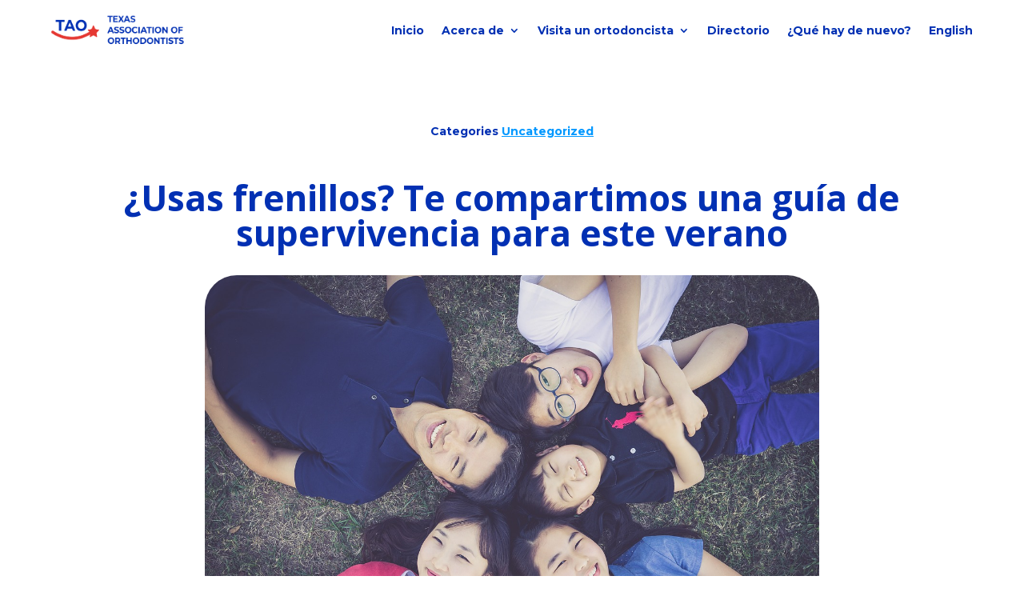

--- FILE ---
content_type: text/css
request_url: https://texasortho.org/wp-content/et-cache/global/et-divi-customizer-global.min.css?ver=1764730780
body_size: 845
content:
body,.et_pb_column_1_2 .et_quote_content blockquote cite,.et_pb_column_1_2 .et_link_content a.et_link_main_url,.et_pb_column_1_3 .et_quote_content blockquote cite,.et_pb_column_3_8 .et_quote_content blockquote cite,.et_pb_column_1_4 .et_quote_content blockquote cite,.et_pb_blog_grid .et_quote_content blockquote cite,.et_pb_column_1_3 .et_link_content a.et_link_main_url,.et_pb_column_3_8 .et_link_content a.et_link_main_url,.et_pb_column_1_4 .et_link_content a.et_link_main_url,.et_pb_blog_grid .et_link_content a.et_link_main_url,body .et_pb_bg_layout_light .et_pb_post p,body .et_pb_bg_layout_dark .et_pb_post p{font-size:14px}.et_pb_slide_content,.et_pb_best_value{font-size:15px}.nav li ul{border-color:#ffffff}.et_header_style_centered .mobile_nav .select_page,.et_header_style_split .mobile_nav .select_page,.et_nav_text_color_light #top-menu>li>a,.et_nav_text_color_dark #top-menu>li>a,#top-menu a,.et_mobile_menu li a,.et_nav_text_color_light .et_mobile_menu li a,.et_nav_text_color_dark .et_mobile_menu li a,#et_search_icon:before,.et_search_form_container input,span.et_close_search_field:after,#et-top-navigation .et-cart-info{color:#0230b3}.et_search_form_container input::-moz-placeholder{color:#0230b3}.et_search_form_container input::-webkit-input-placeholder{color:#0230b3}.et_search_form_container input:-ms-input-placeholder{color:#0230b3}#top-menu li.current-menu-ancestor>a,#top-menu li.current-menu-item>a,#top-menu li.current_page_item>a{color:#e53832}@media only screen and (min-width:981px){.et_header_style_left .et-fixed-header #et-top-navigation,.et_header_style_split .et-fixed-header #et-top-navigation{padding:33px 0 0 0}.et_header_style_left .et-fixed-header #et-top-navigation nav>ul>li>a,.et_header_style_split .et-fixed-header #et-top-navigation nav>ul>li>a{padding-bottom:33px}.et_header_style_centered header#main-header.et-fixed-header .logo_container{height:66px}.et_header_style_split #main-header.et-fixed-header .centered-inline-logo-wrap{width:66px;margin:-66px 0}.et_header_style_split .et-fixed-header .centered-inline-logo-wrap #logo{max-height:66px}.et_pb_svg_logo.et_header_style_split .et-fixed-header .centered-inline-logo-wrap #logo{height:66px}.et_header_style_slide .et-fixed-header #et-top-navigation,.et_header_style_fullscreen .et-fixed-header #et-top-navigation{padding:24px 0 24px 0!important}.et-fixed-header #top-menu a,.et-fixed-header #et_search_icon:before,.et-fixed-header #et_top_search .et-search-form input,.et-fixed-header .et_search_form_container input,.et-fixed-header .et_close_search_field:after,.et-fixed-header #et-top-navigation .et-cart-info{color:#0230b3!important}.et-fixed-header .et_search_form_container input::-moz-placeholder{color:#0230b3!important}.et-fixed-header .et_search_form_container input::-webkit-input-placeholder{color:#0230b3!important}.et-fixed-header .et_search_form_container input:-ms-input-placeholder{color:#0230b3!important}.et-fixed-header #top-menu li.current-menu-ancestor>a,.et-fixed-header #top-menu li.current-menu-item>a,.et-fixed-header #top-menu li.current_page_item>a{color:#e53832!important}}@media only screen and (min-width:1350px){.et_pb_row{padding:27px 0}.et_pb_section{padding:54px 0}.single.et_pb_pagebuilder_layout.et_full_width_page .et_post_meta_wrapper{padding-top:81px}.et_pb_fullwidth_section{padding:0}}	#main-header,#et-top-navigation{font-family:'Montserrat',Helvetica,Arial,Lucida,sans-serif}html,body{background-color:white}.et_pb_menu_0_tb_header.et_pb_menu ul li.cta-menu a{padding:8px!important;border-radius:25px;background:#0098ff;height:30px!important;margin-top:20px!important;color:#ffffff!important;margin-bottom:5px}.et_pb_menu_0_tb_header.et_pb_menu ul li.cta-menu a:hover{background:rgba(0,152,255,0.6);opacity:1!important}.et-fixed-header #top-menu .cta-menu a{color:white!important}.et_pb_text_2.et_pb_text a,.et_pb_text_2.et_pb_text blockquote,.et_pb_text_2 h1,.et_pb_text_2 h3,.et_pb_text_2 h4,.et_pb_text_5.et_pb_text{color:#b85555!important}.plasmaSlider__contents{position:fixed}.directorist-listing-card-posted-on{display:none!important}.directorist-btn.directorist-btn-primary{background-color:#0098ff!important;color:white;border-radius:30px}.directorist-review-meta{display:none!important}.directorist-rating-meta.directorist-info-item-rating{display:none!important}video{padding:0px!important}#blogpost{scroll-target-group:auto}#toc a:target-current{}#toc .h1{font-weight:bold;text-indent:0in}#toc .h2{text-indent:.25in}#toc .h3{text-indent:.5in}#toc .h4{text-indent:.75in}#toc .h5{text-indent:1in}#toc .h6{text-indent:1.25in}

--- FILE ---
content_type: text/css
request_url: https://texasortho.org/wp-content/et-cache/14746/et-core-unified-tb-71815-tb-19023-tb-222-deferred-14746.min.css?ver=1768699790
body_size: 3270
content:
.et_pb_section_0_tb_header.et_pb_section{padding-top:0px;padding-right:0px;padding-bottom:0px;padding-left:0px;margin-top:0px;margin-right:0px;margin-bottom:0px;margin-left:0px}.et_pb_row_0_tb_header.et_pb_row,.et_pb_row_1_tb_header.et_pb_row{padding-top:0px!important;padding-bottom:0px!important;margin-top:0px!important;margin-bottom:0px!important;padding-top:0px;padding-bottom:0px}.et_pb_row_0_tb_header,body #page-container .et-db #et-boc .et-l .et_pb_row_0_tb_header.et_pb_row,body.et_pb_pagebuilder_layout.single #page-container #et-boc .et-l .et_pb_row_0_tb_header.et_pb_row,body.et_pb_pagebuilder_layout.single.et_full_width_page #page-container #et-boc .et-l .et_pb_row_0_tb_header.et_pb_row{width:90%;max-width:90vw}.et_pb_menu_0_tb_header.et_pb_menu ul li a{font-family:'Montserrat',Helvetica,Arial,Lucida,sans-serif;font-weight:700;color:#0230B3!important}.et_pb_menu_0_tb_header.et_pb_menu{background-color:#ffffff}.et_pb_menu_0_tb_header.et_pb_menu ul li.current-menu-item a,.et_pb_menu_0_tb_header.et_pb_menu .nav li ul.sub-menu li.current-menu-item a{color:#E02B20!important}.et_pb_menu_0_tb_header.et_pb_menu .nav li ul,.et_pb_menu_0_tb_header.et_pb_menu .et_mobile_menu,.et_pb_menu_0_tb_header.et_pb_menu .et_mobile_menu ul{background-color:#ffffff!important}.et_pb_menu_0_tb_header.et_pb_menu .nav li ul.sub-menu a,.et_pb_menu_0_tb_header.et_pb_menu .et_mobile_menu a{color:#0230B3!important}.et_pb_menu_0_tb_header .et_pb_menu__logo-wrap .et_pb_menu__logo img{width:auto}.et_pb_menu_0_tb_header .et_pb_menu_inner_container>.et_pb_menu__logo-wrap,.et_pb_menu_0_tb_header .et_pb_menu__logo-slot{width:auto;max-width:100%}.et_pb_menu_0_tb_header .et_pb_menu_inner_container>.et_pb_menu__logo-wrap .et_pb_menu__logo img,.et_pb_menu_0_tb_header .et_pb_menu__logo-slot .et_pb_menu__logo-wrap img{height:auto;max-height:40px}.et_pb_menu_0_tb_header .mobile_nav .mobile_menu_bar:before,.et_pb_menu_0_tb_header .et_pb_menu__icon.et_pb_menu__search-button,.et_pb_menu_0_tb_header .et_pb_menu__icon.et_pb_menu__close-search-button,.et_pb_menu_0_tb_header .et_pb_menu__icon.et_pb_menu__cart-button{color:#0230B3}.et_pb_section_1_tb_header.et_pb_section{padding-top:0px;padding-bottom:0px;margin-top:0px;margin-bottom:0px;background-color:#0230B3!important}.et_pb_text_0_tb_header.et_pb_text,.et_pb_text_0_tb_header.et_pb_text a,.et_pb_text_1_tb_header.et_pb_text a,.et_pb_text_2_tb_header.et_pb_text,.et_pb_text_2_tb_header.et_pb_text a,.et_pb_text_3_tb_header.et_pb_text a,.et_pb_text_4_tb_header.et_pb_text a,.et_pb_text_5_tb_header.et_pb_text a,.et_pb_text_6_tb_header.et_pb_text a{color:#FFFFFF!important}.et_pb_text_0_tb_header{font-family:'Montserrat',Helvetica,Arial,Lucida,sans-serif;padding-top:10px!important;padding-bottom:10px!important}.et_pb_text_0_tb_header a,.et_pb_text_1_tb_header a,.et_pb_text_3_tb_header a,.et_pb_text_4_tb_header a,.et_pb_text_5_tb_header a,.et_pb_text_6_tb_header a{font-family:'Montserrat',Helvetica,Arial,Lucida,sans-serif;font-weight:700}.et_pb_text_1_tb_header{padding-top:10px!important;padding-bottom:0px!important;margin-bottom:18px!important}.et_pb_text_2_tb_header{font-family:'Montserrat',Helvetica,Arial,Lucida,sans-serif;padding-top:10px!important;padding-bottom:0px!important;width:100%;max-width:100%}.et_pb_text_2_tb_header a{font-family:'Montserrat',Helvetica,Arial,Lucida,sans-serif;font-weight:700;font-size:12px}.et_pb_text_3_tb_header,.et_pb_text_4_tb_header,.et_pb_text_5_tb_header,.et_pb_text_6_tb_header{padding-top:10px!important;padding-bottom:10px!important}@media only screen and (min-width:981px){.et_pb_text_2_tb_header{display:none!important}}@media only screen and (min-width:768px) and (max-width:980px){.et_pb_text_2_tb_header{display:none!important}}@media only screen and (max-width:767px){.et_pb_menu_0_tb_header{padding-top:10px}.et_pb_column_1_tb_header,.et_pb_text_1_tb_header,.et_pb_column_3_tb_header,.et_pb_column_4_tb_header,.et_pb_column_5_tb_header,.et_pb_column_6_tb_header{display:none!important}}.et_pb_text_0_tb_body.et_pb_text,.et_pb_text_2_tb_body.et_pb_text,.et_pb_text_5_tb_body.et_pb_text{color:#0230B3!important}.et_pb_text_0_tb_body{font-family:'Montserrat',Helvetica,Arial,Lucida,sans-serif;font-weight:700}.et_pb_text_0_tb_body.et_pb_text a,.et_pb_text_2_tb_body.et_pb_text a{color:#0098FF!important}.et_pb_text_0_tb_body a,.et_pb_text_2_tb_body a{text-decoration:underline}.et_pb_row_1_tb_body.et_pb_row{padding-top:24px!important;padding-bottom:5px!important;padding-top:24px;padding-bottom:5px}.et_pb_text_1_tb_body h1{font-weight:700;font-size:44px;color:#0230B3!important;text-align:center}.et_pb_text_1_tb_body h2,.et_pb_text_5_tb_body h2{font-family:'Montserrat',Helvetica,Arial,Lucida,sans-serif;font-weight:700;font-size:23px;color:#E53832!important;text-align:center}.et_pb_text_1_tb_body{margin-bottom:16px!important}.et_pb_row_2_tb_body.et_pb_row,.et_pb_row_5_tb_body.et_pb_row{padding-top:0px!important;padding-bottom:0px!important;padding-top:0px;padding-bottom:0px}.et_pb_image_0_tb_body .et_pb_image_wrap{border-radius:40px 40px 40px 40px;overflow:hidden}.et_pb_image_0_tb_body{text-align:left;margin-left:0}.et_pb_row_3_tb_body.et_pb_row{padding-top:58px!important;padding-top:58px}.et_pb_column_3_tb_body{margin:auto}.et_pb_post_content_0_tb_body{color:#0230B3!important;font-family:'Montserrat',Helvetica,Arial,Lucida,sans-serif}.et_pb_post_content_0_tb_body a{text-decoration:underline;-webkit-text-decoration-color:#0098FF;text-decoration-color:#0098FF}.et_pb_post_content_0_tb_body ul{padding-left:30px!important}.et_pb_post_content_0_tb_body h1,.et_pb_post_content_0_tb_body h2,.et_pb_post_content_0_tb_body h3,.et_pb_post_content_0_tb_body h6,.et_pb_comments_0_tb_body .comment-reply-title{font-family:'Montserrat',Helvetica,Arial,Lucida,sans-serif;font-weight:700;color:#0230B3!important}.et_pb_post_content_0_tb_body h4,.et_pb_post_content_0_tb_body h5{font-family:'Montserrat',Helvetica,Arial,Lucida,sans-serif;font-weight:700;color:#E02B20!important}.et_pb_post_content_0_tb_body img{border-radius:30px 30px 30px 30px!important;overflow:hidden!important}.et_pb_social_media_follow_network_0_tb_body:hover,.et_pb_social_media_follow_network_1_tb_body:hover,.et_pb_social_media_follow_network_2_tb_body:hover{filter:opacity(80%);backface-visibility:hidden}.et_pb_social_media_follow_network_0_tb_body,.et_pb_social_media_follow_network_1_tb_body,.et_pb_social_media_follow_network_2_tb_body{transition:filter 300ms ease 0ms}.et_pb_social_media_follow .et_pb_social_media_follow_network_0_tb_body.et_pb_social_icon .icon:before,.et_pb_social_media_follow .et_pb_social_media_follow_network_1_tb_body.et_pb_social_icon .icon:before,.et_pb_social_media_follow .et_pb_social_media_follow_network_2_tb_body.et_pb_social_icon .icon:before,.et_pb_social_media_follow_0_tb_body li.et_pb_social_icon a.icon:before{color:#FFFFFF}ul.et_pb_social_media_follow_0_tb_body a.icon{border-radius:7px 7px 7px 7px}.et_pb_social_media_follow_0_tb_body{width:100%}.et_pb_social_media_follow_0_tb_body li a.icon:before{font-size:15px;line-height:30px;height:30px;width:30px}.et_pb_social_media_follow_0_tb_body li a.icon{height:30px;width:30px}.et_pb_text_2_tb_body{font-family:'Montserrat',Helvetica,Arial,Lucida,sans-serif;font-weight:700;width:100%;position:absolute!important;bottom:28px;top:auto;left:0px;right:auto}.et_pb_text_3_tb_body.et_pb_text{color:#0230b3!important}.et_pb_text_3_tb_body{line-height:1.8em;font-family:'Montserrat',Helvetica,Arial,Lucida,sans-serif;font-size:16px;line-height:1.8em;background-color:#EFEFEF;border-radius:30px 30px 30px 30px;overflow:hidden;padding-top:29px!important;padding-right:30px!important;padding-bottom:29px!important;padding-left:30px!important}.et_pb_text_4_tb_body.et_pb_text{color:#E02B20!important}.et_pb_text_4_tb_body{font-family:'Montserrat',Helvetica,Arial,Lucida,sans-serif;font-weight:700;font-size:24px}.et_pb_text_5_tb_body{font-family:'Montserrat',Helvetica,Arial,Lucida,sans-serif;font-weight:700;font-size:38px;margin-bottom:16px!important}.et_pb_text_5_tb_body h1{font-weight:700;font-size:38px;color:#0230B3!important;text-align:left}.difl_cptitem_0_tb_body,.difl_cptitem_1_tb_body{float:none}.difl_cptitem_0_tb_body.df-item-wrap .df-icon-image,.difl_cptitem_1_tb_body.df-item-wrap .df-icon-image{width:24px!important}.difl_cptitem_0_tb_body.df-item-wrap,.difl_cptitem_1_tb_body.df-item-wrap{align-items:flex-start}.difl_cptitem_0_tb_body.df-item-wrap .et-pb-icon,.difl_cptitem_1_tb_body.df-item-wrap .et-pb-icon{font-size:12px!important}.difl_cptitem_0_tb_body .df-cpt-image-wrap img,.difl_cptitem_1_tb_body .df-cpt-image-wrap img{aspect-ratio:8/5}.difl_cptgrid_0_tb_body .pagination .page-numbers{font-family:'Montserrat',Helvetica,Arial,Lucida,sans-serif;color:#E53832!important}.difl_cptgrid_0_tb_body .df-cpt-inner-wrap{border-radius:25px 25px 25px 25px;overflow:hidden;border-width:1px;border-color:#d1d1d1;text-align:;padding-top:16px!important;padding-right:16px!important;padding-bottom:16px!important;padding-left:16px!important;background-color:#FFFFFF}.difl_cptgrid_0_tb_body{margin-top:0px}.difl_cptgrid_0_tb_body .df-hover-trigger:hover .df-cpt-inner-wrap{background-color:#FFFFFF}.difl_cptgrid_0_tb_body .df-cpt-item{width:33.333333333333%;padding-left:10px;padding-right:10px;padding-bottom:20px}.difl_cptgrid_0_tb_body .df_cptgrid_container .df-cpts-wrap{margin-left:-10px;margin-right:-10px}.difl_cptgrid_0_tb_body .pagination{justify-content:center}.difl_cptgrid_0_tb_body .pagination .older::before,.difl_cptgrid_0_tb_body .pagination .prev::before{content:"8"}.difl_cptgrid_0_tb_body .pagination .newer::after,.difl_cptgrid_0_tb_body .pagination .next::after{content:"9"}.et_pb_section_1_tb_body.et_pb_section{padding-top:0px;padding-bottom:0px;background-color:#EFEFEF!important}.et_pb_row_5_tb_body,body #page-container .et-db #et-boc .et-l .et_pb_row_5_tb_body.et_pb_row,body.et_pb_pagebuilder_layout.single #page-container #et-boc .et-l .et_pb_row_5_tb_body.et_pb_row,body.et_pb_pagebuilder_layout.single.et_full_width_page #page-container #et-boc .et-l .et_pb_row_5_tb_body.et_pb_row{width:100%;max-width:100%}.et_pb_comments_0_tb_body h1.page_title,.et_pb_comments_0_tb_body h2.page_title,.et_pb_comments_0_tb_body h3.page_title,.et_pb_comments_0_tb_body h4.page_title,.et_pb_comments_0_tb_body h5.page_title,.et_pb_comments_0_tb_body h6.page_title{font-family:'Montserrat',Helvetica,Arial,Lucida,sans-serif;font-weight:600;font-size:20px;color:#0230B3!important}.et_pb_comments_0_tb_body .comment_postinfo span{font-family:'Montserrat',Helvetica,Arial,Lucida,sans-serif!important;font-size:16px!important;color:#0230B3!important}.et_pb_comments_0_tb_body .comment-content p{font-family:'Montserrat',Helvetica,Arial,Lucida,sans-serif;color:#0230B3!important}.et_pb_comments_0_tb_body #commentform textarea,.et_pb_comments_0_tb_body #commentform input[type='text'],.et_pb_comments_0_tb_body #commentform input[type='email'],.et_pb_comments_0_tb_body #commentform input[type='url'],.et_pb_comments_0_tb_body #commentform label{font-family:'Montserrat',Helvetica,Arial,Lucida,sans-serif!important;font-size:16px!important}.et_pb_comments_0_tb_body #commentform textarea,.et_pb_comments_0_tb_body #commentform input[type='text'],.et_pb_comments_0_tb_body #commentform input[type='email'],.et_pb_comments_0_tb_body #commentform input[type='url']{border-radius:30px 30px 30px 30px;overflow:hidden;background-color:#FFFFFF;color:#0230B3}body #page-container .et_pb_section .et_pb_comments_0_tb_body.et_pb_comments_module .et_pb_button{color:#FFFFFF!important;border-width:0px!important;border-radius:100px;letter-spacing:0.5px;font-size:15px;font-family:'Montserrat',Helvetica,Arial,Lucida,sans-serif!important;font-weight:600!important;background-color:#0098FF}body #page-container .et_pb_section .et_pb_comments_0_tb_body.et_pb_comments_module .et_pb_button:after{font-size:1.6em}body.et_button_custom_icon #page-container .et_pb_comments_0_tb_body.et_pb_comments_module .et_pb_button:after{font-size:15px}.et_pb_comments_0_tb_body #commentform textarea:focus,.et_pb_comments_0_tb_body #commentform input[type='text']:focus,.et_pb_comments_0_tb_body #commentform input[type='email']:focus,.et_pb_comments_0_tb_body #commentform input[type='url']:focus{background-color:#FFFFFF;color:#0230B3}.et_pb_comments_0_tb_body #commentform textarea::-webkit-input-placeholder{color:#0230B3}.et_pb_comments_0_tb_body #commentform textarea::-moz-placeholder{color:#0230B3}.et_pb_comments_0_tb_body #commentform textarea:-ms-input-placeholder{color:#0230B3}.et_pb_comments_0_tb_body #commentform input::-webkit-input-placeholder{color:#0230B3}.et_pb_comments_0_tb_body #commentform input::-moz-placeholder{color:#0230B3}.et_pb_comments_0_tb_body #commentform input:-ms-input-placeholder{color:#0230B3}.et_pb_comments_0_tb_body #commentform textarea:focus::-webkit-input-placeholder{color:#0230B3}.et_pb_comments_0_tb_body #commentform textarea:focus::-moz-placeholder{color:#0230B3}.et_pb_comments_0_tb_body #commentform textarea:focus:-ms-input-placeholder{color:#0230B3}.et_pb_comments_0_tb_body #commentform input:focus::-webkit-input-placeholder{color:#0230B3}.et_pb_comments_0_tb_body #commentform input:focus::-moz-placeholder{color:#0230B3}.et_pb_comments_0_tb_body #commentform input:focus:-ms-input-placeholder{color:#0230B3}.et_pb_comments_0_tb_body{column-count:2}.et_pb_comments_0_tb_body .comment-form-author input,.et_pb_comments_0_tb_body .comment-form-email input,.et_pb_comments_0_tb_body .comment-form-url input{width:100%!important}.et_pb_social_media_follow_network_0_tb_body a.icon,.et_pb_social_media_follow_network_1_tb_body a.icon,.et_pb_social_media_follow_network_2_tb_body a.icon{background-color:#0098FF!important}.df-cpt-outer-wrap .difl_cptitem_0_tb_body{border-radius:18px 18px 18px 18px;overflow:hidden}.df-cpt-outer-wrap .difl_cptitem_1_tb_body{font-family:'Montserrat',Helvetica,Arial,Lucida,sans-serif;font-weight:700;font-size:20px;color:#0230B3!important}.et_pb_column_6_tb_body{background-color:#EFEFEF;padding-top:80px;padding-right:80px;padding-bottom:80px;padding-left:80px}@media only screen and (min-width:981px){.et_pb_row_0_tb_body,body #page-container .et-db #et-boc .et-l .et_pb_row_0_tb_body.et_pb_row,body.et_pb_pagebuilder_layout.single #page-container #et-boc .et-l .et_pb_row_0_tb_body.et_pb_row,body.et_pb_pagebuilder_layout.single.et_full_width_page #page-container #et-boc .et-l .et_pb_row_0_tb_body.et_pb_row{width:45%}.et_pb_row_2_tb_body,body #page-container .et-db #et-boc .et-l .et_pb_row_2_tb_body.et_pb_row,body.et_pb_pagebuilder_layout.single #page-container #et-boc .et-l .et_pb_row_2_tb_body.et_pb_row,body.et_pb_pagebuilder_layout.single.et_full_width_page #page-container #et-boc .et-l .et_pb_row_2_tb_body.et_pb_row{width:60%}.et_pb_text_3_tb_body{max-width:100%}}@media only screen and (max-width:980px){.et_pb_row_0_tb_body,body #page-container .et-db #et-boc .et-l .et_pb_row_0_tb_body.et_pb_row,body.et_pb_pagebuilder_layout.single #page-container #et-boc .et-l .et_pb_row_0_tb_body.et_pb_row,body.et_pb_pagebuilder_layout.single.et_full_width_page #page-container #et-boc .et-l .et_pb_row_0_tb_body.et_pb_row,.et_pb_row_2_tb_body,body #page-container .et-db #et-boc .et-l .et_pb_row_2_tb_body.et_pb_row,body.et_pb_pagebuilder_layout.single #page-container #et-boc .et-l .et_pb_row_2_tb_body.et_pb_row,body.et_pb_pagebuilder_layout.single.et_full_width_page #page-container #et-boc .et-l .et_pb_row_2_tb_body.et_pb_row{width:80%}.et_pb_text_1_tb_body h1,.et_pb_text_5_tb_body h1{font-size:50px}.et_pb_text_1_tb_body h2,.et_pb_text_5_tb_body h2{font-size:23px}.et_pb_image_0_tb_body .et_pb_image_wrap img{width:auto}.et_pb_text_3_tb_body{font-size:16px;line-height:1.8em;max-width:100%}.difl_cptitem_0_tb_body,.difl_cptitem_1_tb_body{float:none}.difl_cptitem_0_tb_body.df-item-wrap .df-icon-image,.difl_cptitem_1_tb_body.df-item-wrap .df-icon-image{width:24px!important}.difl_cptitem_0_tb_body.df-item-wrap .et-pb-icon,.difl_cptitem_1_tb_body.df-item-wrap .et-pb-icon{font-size:12px!important}.difl_cptgrid_0_tb_body .df-cpt-inner-wrap{text-align:}.difl_cptgrid_0_tb_body .df-cpt-item{width:50%}.difl_cptgrid_0_tb_body .pagination{justify-content:center}body #page-container .et_pb_section .et_pb_comments_0_tb_body.et_pb_comments_module .et_pb_button:after{display:inline-block;opacity:0}body #page-container .et_pb_section .et_pb_comments_0_tb_body.et_pb_comments_module .et_pb_button:hover:after{opacity:1}}@media only screen and (max-width:767px){.et_pb_text_1_tb_body h1,.et_pb_text_5_tb_body h1{font-size:40px}.et_pb_text_1_tb_body h2,.et_pb_text_5_tb_body h2{font-size:20px}.et_pb_image_0_tb_body .et_pb_image_wrap img{width:auto}.et_pb_text_3_tb_body{font-size:14px;line-height:1.7em}.difl_cptitem_0_tb_body,.difl_cptitem_1_tb_body{float:none}.difl_cptitem_0_tb_body.df-item-wrap .df-icon-image,.difl_cptitem_1_tb_body.df-item-wrap .df-icon-image{width:24px!important}.difl_cptitem_0_tb_body.df-item-wrap .et-pb-icon,.difl_cptitem_1_tb_body.df-item-wrap .et-pb-icon{font-size:12px!important}.difl_cptgrid_0_tb_body .df-cpt-inner-wrap{text-align:}.difl_cptgrid_0_tb_body .df-cpt-item{width:100%}.difl_cptgrid_0_tb_body .pagination{justify-content:center}body #page-container .et_pb_section .et_pb_comments_0_tb_body.et_pb_comments_module .et_pb_button:after{display:inline-block;opacity:0}body #page-container .et_pb_section .et_pb_comments_0_tb_body.et_pb_comments_module .et_pb_button:hover:after{opacity:1}.df-cpt-outer-wrap .difl_cptitem_1_tb_body{font-size:18px}}.et_pb_section_0_tb_footer{border-bottom-width:2px;border-bottom-color:#FFFFFF}.et_pb_section_0_tb_footer.et_pb_section,.et_pb_menu_0_tb_footer.et_pb_menu .nav li ul,.et_pb_menu_0_tb_footer.et_pb_menu .et_mobile_menu,.et_pb_menu_0_tb_footer.et_pb_menu .et_mobile_menu ul{background-color:#0230B3!important}.et_pb_row_0_tb_footer,body #page-container .et-db #et-boc .et-l .et_pb_row_0_tb_footer.et_pb_row,body.et_pb_pagebuilder_layout.single #page-container #et-boc .et-l .et_pb_row_0_tb_footer.et_pb_row,body.et_pb_pagebuilder_layout.single.et_full_width_page #page-container #et-boc .et-l .et_pb_row_0_tb_footer.et_pb_row,.et_pb_row_1_tb_footer,body #page-container .et-db #et-boc .et-l .et_pb_row_1_tb_footer.et_pb_row,body.et_pb_pagebuilder_layout.single #page-container #et-boc .et-l .et_pb_row_1_tb_footer.et_pb_row,body.et_pb_pagebuilder_layout.single.et_full_width_page #page-container #et-boc .et-l .et_pb_row_1_tb_footer.et_pb_row{width:85%;max-width:100%}.et_pb_image_0_tb_footer,.et_pb_image_1_tb_footer{text-align:left;margin-left:0}.et_pb_menu_0_tb_footer.et_pb_menu ul li a{font-family:'Montserrat',Helvetica,Arial,Lucida,sans-serif;color:#FFFFFF!important}.et_pb_menu_0_tb_footer.et_pb_menu{background-color:RGBA(255,255,255,0)}.et_pb_menu_0_tb_footer{width:100%;position:absolute!important;bottom:0px;top:auto;right:0px;left:auto}.et_pb_menu_0_tb_footer.et_pb_menu ul li.current-menu-item a,.et_pb_menu_0_tb_footer.et_pb_menu .nav li ul.sub-menu a,.et_pb_menu_0_tb_footer.et_pb_menu .et_mobile_menu a,.et_pb_text_0_tb_footer.et_pb_text,.et_pb_text_1_tb_footer.et_pb_text,.et_pb_text_1_tb_footer.et_pb_text a,.et_pb_text_2_tb_footer.et_pb_text{color:#FFFFFF!important}.et_pb_menu_0_tb_footer.et_pb_menu .nav li ul.sub-menu li.current-menu-item a{color:#E02B20!important}.et_pb_menu_0_tb_footer .et_pb_menu_inner_container>.et_pb_menu__logo-wrap,.et_pb_menu_0_tb_footer .et_pb_menu__logo-slot{width:auto;max-width:100%}.et_pb_menu_0_tb_footer .et_pb_menu_inner_container>.et_pb_menu__logo-wrap .et_pb_menu__logo img,.et_pb_menu_0_tb_footer .et_pb_menu__logo-slot .et_pb_menu__logo-wrap img{height:auto;max-height:none}.et_pb_menu_0_tb_footer .mobile_nav .mobile_menu_bar:before,.et_pb_menu_0_tb_footer .et_pb_menu__icon.et_pb_menu__search-button,.et_pb_menu_0_tb_footer .et_pb_menu__icon.et_pb_menu__close-search-button,.et_pb_menu_0_tb_footer .et_pb_menu__icon.et_pb_menu__cart-button{color:#7EBEC5}.et_pb_section_1_tb_footer.et_pb_section{padding-bottom:35px;background-color:#0230B3!important}.et_pb_row_1_tb_footer.et_pb_row{padding-top:0px!important;padding-bottom:0px!important;padding-top:0px;padding-bottom:0px}.et_pb_text_0_tb_footer{font-family:'Montserrat',Helvetica,Arial,Lucida,sans-serif;font-weight:300;font-size:16px}.et_pb_social_media_follow_network_0_tb_footer:hover,.et_pb_social_media_follow_network_1_tb_footer:hover,.et_pb_social_media_follow_network_2_tb_footer:hover{filter:opacity(80%);backface-visibility:hidden}.et_pb_social_media_follow_network_0_tb_footer,.et_pb_social_media_follow_network_1_tb_footer,.et_pb_social_media_follow_network_2_tb_footer{transition:filter 300ms ease 0ms}.et_pb_social_media_follow .et_pb_social_media_follow_network_0_tb_footer.et_pb_social_icon .icon:before{color:#0230B3}.et_pb_social_media_follow_0_tb_footer li.et_pb_social_icon a.icon:before{color:RGBA(255,255,255,0)}.et_pb_social_media_follow_0_tb_footer li a.icon:before{font-size:11px;line-height:22px;height:22px;width:22px}.et_pb_social_media_follow_0_tb_footer li a.icon{height:22px;width:22px}.et_pb_text_1_tb_footer,.et_pb_text_1_tb_footer a,.et_pb_text_2_tb_footer,.et_pb_text_2_tb_footer a{font-size:16px}.et_pb_text_2_tb_footer.et_pb_text a{color:#0098FF!important}.et_pb_social_media_follow_network_0_tb_footer a.icon{background-color:#FFFFFF!important}.et_pb_social_media_follow_network_1_tb_footer a.icon{background-size:contain;background-image:url(https://texasortho.org/wp-content/uploads/Asset-53TAO.png)!important}.et_pb_social_media_follow_network_2_tb_footer a.icon{background-size:contain;background-image:url(https://texasortho.org/wp-content/uploads/Asset-54TAO.png)!important}@media only screen and (min-width:981px){.et_pb_image_0_tb_footer,.et_pb_image_1_tb_footer{max-width:80%}}@media only screen and (max-width:980px){.et_pb_section_0_tb_footer{border-bottom-width:2px;border-bottom-color:#FFFFFF}.et_pb_image_0_tb_footer,.et_pb_image_1_tb_footer{max-width:45%}.et_pb_image_0_tb_footer .et_pb_image_wrap img,.et_pb_image_1_tb_footer .et_pb_image_wrap img{width:auto}}@media only screen and (max-width:767px){.et_pb_section_0_tb_footer{border-bottom-width:2px;border-bottom-color:#FFFFFF}.et_pb_image_0_tb_footer,.et_pb_image_1_tb_footer{max-width:60%}.et_pb_image_0_tb_footer .et_pb_image_wrap img,.et_pb_image_1_tb_footer .et_pb_image_wrap img{width:auto}}